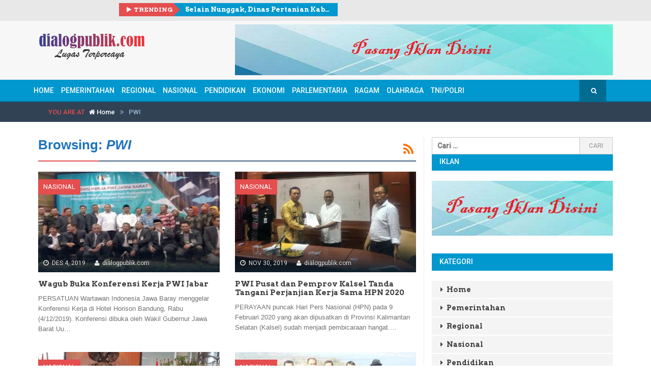

--- FILE ---
content_type: text/html; charset=UTF-8
request_url: https://dialogpublik.com/tag/pwi/
body_size: 13810
content:
<!DOCTYPE html>
<!--[if IE 8]> <html class="ie ie8" lang="id" > <![endif]-->
<!--[if IE 9]> <html class="ie ie9" lang="id" > <![endif]-->
<!--[if gt IE 9]><!--> <html lang="id" > <!--<![endif]-->
<head>
    <meta charset="UTF-8" />
    <meta http-equiv="X-UA-Compatible" content="IE=edge">
    <meta name="viewport" content="width=device-width, initial-scale=1.0">
    <link rel="pingback" href="https://dialogpublik.com/xmlrpc.php" />

    <title>PWI &#8211; dialogpublik.com</title>
<meta name='robots' content='max-image-preview:large' />
	<style>img:is([sizes="auto" i], [sizes^="auto," i]) { contain-intrinsic-size: 3000px 1500px }</style>
	
<!-- Better Open Graph, Schema.org & Twitter Integration -->
<meta property="og:lcoale" content="id_id"/>
<meta property="og:title" content="Wagub Buka Konferensi Kerja PWI Jabar"/>
<meta itemprop="name" content="Wagub Buka Konferensi Kerja PWI Jabar"/>
<meta property="twitter:title" content="Wagub Buka Konferensi Kerja PWI Jabar"/>
<meta property="og:type" content="object"/>
<meta property="og:url" content="https://dialogpublik.com/tag/pwi/"/>
<meta property="twitter:url" content="https://dialogpublik.com/tag/pwi/"/>
<meta property="og:site_name" content="dialogpublik.com"/>
<meta property="twitter:card" content="summary"/>
<!-- / Better Open Graph, Schema.org & Twitter Integration. -->
<link rel='dns-prefetch' href='//fonts.googleapis.com' />
<link rel="alternate" type="application/rss+xml" title="dialogpublik.com &raquo; Feed" href="https://dialogpublik.com/feed/" />
<link rel="alternate" type="application/rss+xml" title="dialogpublik.com &raquo; Umpan Komentar" href="https://dialogpublik.com/comments/feed/" />
<link rel="alternate" type="application/rss+xml" title="dialogpublik.com &raquo; PWI Umpan Tag" href="https://dialogpublik.com/tag/pwi/feed/" />
<script type="text/javascript">
/* <![CDATA[ */
window._wpemojiSettings = {"baseUrl":"https:\/\/s.w.org\/images\/core\/emoji\/16.0.1\/72x72\/","ext":".png","svgUrl":"https:\/\/s.w.org\/images\/core\/emoji\/16.0.1\/svg\/","svgExt":".svg","source":{"concatemoji":"https:\/\/dialogpublik.com\/wp-includes\/js\/wp-emoji-release.min.js?ver=6.8.3"}};
/*! This file is auto-generated */
!function(s,n){var o,i,e;function c(e){try{var t={supportTests:e,timestamp:(new Date).valueOf()};sessionStorage.setItem(o,JSON.stringify(t))}catch(e){}}function p(e,t,n){e.clearRect(0,0,e.canvas.width,e.canvas.height),e.fillText(t,0,0);var t=new Uint32Array(e.getImageData(0,0,e.canvas.width,e.canvas.height).data),a=(e.clearRect(0,0,e.canvas.width,e.canvas.height),e.fillText(n,0,0),new Uint32Array(e.getImageData(0,0,e.canvas.width,e.canvas.height).data));return t.every(function(e,t){return e===a[t]})}function u(e,t){e.clearRect(0,0,e.canvas.width,e.canvas.height),e.fillText(t,0,0);for(var n=e.getImageData(16,16,1,1),a=0;a<n.data.length;a++)if(0!==n.data[a])return!1;return!0}function f(e,t,n,a){switch(t){case"flag":return n(e,"\ud83c\udff3\ufe0f\u200d\u26a7\ufe0f","\ud83c\udff3\ufe0f\u200b\u26a7\ufe0f")?!1:!n(e,"\ud83c\udde8\ud83c\uddf6","\ud83c\udde8\u200b\ud83c\uddf6")&&!n(e,"\ud83c\udff4\udb40\udc67\udb40\udc62\udb40\udc65\udb40\udc6e\udb40\udc67\udb40\udc7f","\ud83c\udff4\u200b\udb40\udc67\u200b\udb40\udc62\u200b\udb40\udc65\u200b\udb40\udc6e\u200b\udb40\udc67\u200b\udb40\udc7f");case"emoji":return!a(e,"\ud83e\udedf")}return!1}function g(e,t,n,a){var r="undefined"!=typeof WorkerGlobalScope&&self instanceof WorkerGlobalScope?new OffscreenCanvas(300,150):s.createElement("canvas"),o=r.getContext("2d",{willReadFrequently:!0}),i=(o.textBaseline="top",o.font="600 32px Arial",{});return e.forEach(function(e){i[e]=t(o,e,n,a)}),i}function t(e){var t=s.createElement("script");t.src=e,t.defer=!0,s.head.appendChild(t)}"undefined"!=typeof Promise&&(o="wpEmojiSettingsSupports",i=["flag","emoji"],n.supports={everything:!0,everythingExceptFlag:!0},e=new Promise(function(e){s.addEventListener("DOMContentLoaded",e,{once:!0})}),new Promise(function(t){var n=function(){try{var e=JSON.parse(sessionStorage.getItem(o));if("object"==typeof e&&"number"==typeof e.timestamp&&(new Date).valueOf()<e.timestamp+604800&&"object"==typeof e.supportTests)return e.supportTests}catch(e){}return null}();if(!n){if("undefined"!=typeof Worker&&"undefined"!=typeof OffscreenCanvas&&"undefined"!=typeof URL&&URL.createObjectURL&&"undefined"!=typeof Blob)try{var e="postMessage("+g.toString()+"("+[JSON.stringify(i),f.toString(),p.toString(),u.toString()].join(",")+"));",a=new Blob([e],{type:"text/javascript"}),r=new Worker(URL.createObjectURL(a),{name:"wpTestEmojiSupports"});return void(r.onmessage=function(e){c(n=e.data),r.terminate(),t(n)})}catch(e){}c(n=g(i,f,p,u))}t(n)}).then(function(e){for(var t in e)n.supports[t]=e[t],n.supports.everything=n.supports.everything&&n.supports[t],"flag"!==t&&(n.supports.everythingExceptFlag=n.supports.everythingExceptFlag&&n.supports[t]);n.supports.everythingExceptFlag=n.supports.everythingExceptFlag&&!n.supports.flag,n.DOMReady=!1,n.readyCallback=function(){n.DOMReady=!0}}).then(function(){return e}).then(function(){var e;n.supports.everything||(n.readyCallback(),(e=n.source||{}).concatemoji?t(e.concatemoji):e.wpemoji&&e.twemoji&&(t(e.twemoji),t(e.wpemoji)))}))}((window,document),window._wpemojiSettings);
/* ]]> */
</script>

<style id='wp-emoji-styles-inline-css' type='text/css'>

	img.wp-smiley, img.emoji {
		display: inline !important;
		border: none !important;
		box-shadow: none !important;
		height: 1em !important;
		width: 1em !important;
		margin: 0 0.07em !important;
		vertical-align: -0.1em !important;
		background: none !important;
		padding: 0 !important;
	}
</style>
<link rel='stylesheet' id='wp-block-library-css' href='https://dialogpublik.com/wp-includes/css/dist/block-library/style.min.css?ver=6.8.3' type='text/css' media='all' />
<style id='classic-theme-styles-inline-css' type='text/css'>
/*! This file is auto-generated */
.wp-block-button__link{color:#fff;background-color:#32373c;border-radius:9999px;box-shadow:none;text-decoration:none;padding:calc(.667em + 2px) calc(1.333em + 2px);font-size:1.125em}.wp-block-file__button{background:#32373c;color:#fff;text-decoration:none}
</style>
<style id='global-styles-inline-css' type='text/css'>
:root{--wp--preset--aspect-ratio--square: 1;--wp--preset--aspect-ratio--4-3: 4/3;--wp--preset--aspect-ratio--3-4: 3/4;--wp--preset--aspect-ratio--3-2: 3/2;--wp--preset--aspect-ratio--2-3: 2/3;--wp--preset--aspect-ratio--16-9: 16/9;--wp--preset--aspect-ratio--9-16: 9/16;--wp--preset--color--black: #000000;--wp--preset--color--cyan-bluish-gray: #abb8c3;--wp--preset--color--white: #ffffff;--wp--preset--color--pale-pink: #f78da7;--wp--preset--color--vivid-red: #cf2e2e;--wp--preset--color--luminous-vivid-orange: #ff6900;--wp--preset--color--luminous-vivid-amber: #fcb900;--wp--preset--color--light-green-cyan: #7bdcb5;--wp--preset--color--vivid-green-cyan: #00d084;--wp--preset--color--pale-cyan-blue: #8ed1fc;--wp--preset--color--vivid-cyan-blue: #0693e3;--wp--preset--color--vivid-purple: #9b51e0;--wp--preset--gradient--vivid-cyan-blue-to-vivid-purple: linear-gradient(135deg,rgba(6,147,227,1) 0%,rgb(155,81,224) 100%);--wp--preset--gradient--light-green-cyan-to-vivid-green-cyan: linear-gradient(135deg,rgb(122,220,180) 0%,rgb(0,208,130) 100%);--wp--preset--gradient--luminous-vivid-amber-to-luminous-vivid-orange: linear-gradient(135deg,rgba(252,185,0,1) 0%,rgba(255,105,0,1) 100%);--wp--preset--gradient--luminous-vivid-orange-to-vivid-red: linear-gradient(135deg,rgba(255,105,0,1) 0%,rgb(207,46,46) 100%);--wp--preset--gradient--very-light-gray-to-cyan-bluish-gray: linear-gradient(135deg,rgb(238,238,238) 0%,rgb(169,184,195) 100%);--wp--preset--gradient--cool-to-warm-spectrum: linear-gradient(135deg,rgb(74,234,220) 0%,rgb(151,120,209) 20%,rgb(207,42,186) 40%,rgb(238,44,130) 60%,rgb(251,105,98) 80%,rgb(254,248,76) 100%);--wp--preset--gradient--blush-light-purple: linear-gradient(135deg,rgb(255,206,236) 0%,rgb(152,150,240) 100%);--wp--preset--gradient--blush-bordeaux: linear-gradient(135deg,rgb(254,205,165) 0%,rgb(254,45,45) 50%,rgb(107,0,62) 100%);--wp--preset--gradient--luminous-dusk: linear-gradient(135deg,rgb(255,203,112) 0%,rgb(199,81,192) 50%,rgb(65,88,208) 100%);--wp--preset--gradient--pale-ocean: linear-gradient(135deg,rgb(255,245,203) 0%,rgb(182,227,212) 50%,rgb(51,167,181) 100%);--wp--preset--gradient--electric-grass: linear-gradient(135deg,rgb(202,248,128) 0%,rgb(113,206,126) 100%);--wp--preset--gradient--midnight: linear-gradient(135deg,rgb(2,3,129) 0%,rgb(40,116,252) 100%);--wp--preset--font-size--small: 13px;--wp--preset--font-size--medium: 20px;--wp--preset--font-size--large: 36px;--wp--preset--font-size--x-large: 42px;--wp--preset--spacing--20: 0.44rem;--wp--preset--spacing--30: 0.67rem;--wp--preset--spacing--40: 1rem;--wp--preset--spacing--50: 1.5rem;--wp--preset--spacing--60: 2.25rem;--wp--preset--spacing--70: 3.38rem;--wp--preset--spacing--80: 5.06rem;--wp--preset--shadow--natural: 6px 6px 9px rgba(0, 0, 0, 0.2);--wp--preset--shadow--deep: 12px 12px 50px rgba(0, 0, 0, 0.4);--wp--preset--shadow--sharp: 6px 6px 0px rgba(0, 0, 0, 0.2);--wp--preset--shadow--outlined: 6px 6px 0px -3px rgba(255, 255, 255, 1), 6px 6px rgba(0, 0, 0, 1);--wp--preset--shadow--crisp: 6px 6px 0px rgba(0, 0, 0, 1);}:where(.is-layout-flex){gap: 0.5em;}:where(.is-layout-grid){gap: 0.5em;}body .is-layout-flex{display: flex;}.is-layout-flex{flex-wrap: wrap;align-items: center;}.is-layout-flex > :is(*, div){margin: 0;}body .is-layout-grid{display: grid;}.is-layout-grid > :is(*, div){margin: 0;}:where(.wp-block-columns.is-layout-flex){gap: 2em;}:where(.wp-block-columns.is-layout-grid){gap: 2em;}:where(.wp-block-post-template.is-layout-flex){gap: 1.25em;}:where(.wp-block-post-template.is-layout-grid){gap: 1.25em;}.has-black-color{color: var(--wp--preset--color--black) !important;}.has-cyan-bluish-gray-color{color: var(--wp--preset--color--cyan-bluish-gray) !important;}.has-white-color{color: var(--wp--preset--color--white) !important;}.has-pale-pink-color{color: var(--wp--preset--color--pale-pink) !important;}.has-vivid-red-color{color: var(--wp--preset--color--vivid-red) !important;}.has-luminous-vivid-orange-color{color: var(--wp--preset--color--luminous-vivid-orange) !important;}.has-luminous-vivid-amber-color{color: var(--wp--preset--color--luminous-vivid-amber) !important;}.has-light-green-cyan-color{color: var(--wp--preset--color--light-green-cyan) !important;}.has-vivid-green-cyan-color{color: var(--wp--preset--color--vivid-green-cyan) !important;}.has-pale-cyan-blue-color{color: var(--wp--preset--color--pale-cyan-blue) !important;}.has-vivid-cyan-blue-color{color: var(--wp--preset--color--vivid-cyan-blue) !important;}.has-vivid-purple-color{color: var(--wp--preset--color--vivid-purple) !important;}.has-black-background-color{background-color: var(--wp--preset--color--black) !important;}.has-cyan-bluish-gray-background-color{background-color: var(--wp--preset--color--cyan-bluish-gray) !important;}.has-white-background-color{background-color: var(--wp--preset--color--white) !important;}.has-pale-pink-background-color{background-color: var(--wp--preset--color--pale-pink) !important;}.has-vivid-red-background-color{background-color: var(--wp--preset--color--vivid-red) !important;}.has-luminous-vivid-orange-background-color{background-color: var(--wp--preset--color--luminous-vivid-orange) !important;}.has-luminous-vivid-amber-background-color{background-color: var(--wp--preset--color--luminous-vivid-amber) !important;}.has-light-green-cyan-background-color{background-color: var(--wp--preset--color--light-green-cyan) !important;}.has-vivid-green-cyan-background-color{background-color: var(--wp--preset--color--vivid-green-cyan) !important;}.has-pale-cyan-blue-background-color{background-color: var(--wp--preset--color--pale-cyan-blue) !important;}.has-vivid-cyan-blue-background-color{background-color: var(--wp--preset--color--vivid-cyan-blue) !important;}.has-vivid-purple-background-color{background-color: var(--wp--preset--color--vivid-purple) !important;}.has-black-border-color{border-color: var(--wp--preset--color--black) !important;}.has-cyan-bluish-gray-border-color{border-color: var(--wp--preset--color--cyan-bluish-gray) !important;}.has-white-border-color{border-color: var(--wp--preset--color--white) !important;}.has-pale-pink-border-color{border-color: var(--wp--preset--color--pale-pink) !important;}.has-vivid-red-border-color{border-color: var(--wp--preset--color--vivid-red) !important;}.has-luminous-vivid-orange-border-color{border-color: var(--wp--preset--color--luminous-vivid-orange) !important;}.has-luminous-vivid-amber-border-color{border-color: var(--wp--preset--color--luminous-vivid-amber) !important;}.has-light-green-cyan-border-color{border-color: var(--wp--preset--color--light-green-cyan) !important;}.has-vivid-green-cyan-border-color{border-color: var(--wp--preset--color--vivid-green-cyan) !important;}.has-pale-cyan-blue-border-color{border-color: var(--wp--preset--color--pale-cyan-blue) !important;}.has-vivid-cyan-blue-border-color{border-color: var(--wp--preset--color--vivid-cyan-blue) !important;}.has-vivid-purple-border-color{border-color: var(--wp--preset--color--vivid-purple) !important;}.has-vivid-cyan-blue-to-vivid-purple-gradient-background{background: var(--wp--preset--gradient--vivid-cyan-blue-to-vivid-purple) !important;}.has-light-green-cyan-to-vivid-green-cyan-gradient-background{background: var(--wp--preset--gradient--light-green-cyan-to-vivid-green-cyan) !important;}.has-luminous-vivid-amber-to-luminous-vivid-orange-gradient-background{background: var(--wp--preset--gradient--luminous-vivid-amber-to-luminous-vivid-orange) !important;}.has-luminous-vivid-orange-to-vivid-red-gradient-background{background: var(--wp--preset--gradient--luminous-vivid-orange-to-vivid-red) !important;}.has-very-light-gray-to-cyan-bluish-gray-gradient-background{background: var(--wp--preset--gradient--very-light-gray-to-cyan-bluish-gray) !important;}.has-cool-to-warm-spectrum-gradient-background{background: var(--wp--preset--gradient--cool-to-warm-spectrum) !important;}.has-blush-light-purple-gradient-background{background: var(--wp--preset--gradient--blush-light-purple) !important;}.has-blush-bordeaux-gradient-background{background: var(--wp--preset--gradient--blush-bordeaux) !important;}.has-luminous-dusk-gradient-background{background: var(--wp--preset--gradient--luminous-dusk) !important;}.has-pale-ocean-gradient-background{background: var(--wp--preset--gradient--pale-ocean) !important;}.has-electric-grass-gradient-background{background: var(--wp--preset--gradient--electric-grass) !important;}.has-midnight-gradient-background{background: var(--wp--preset--gradient--midnight) !important;}.has-small-font-size{font-size: var(--wp--preset--font-size--small) !important;}.has-medium-font-size{font-size: var(--wp--preset--font-size--medium) !important;}.has-large-font-size{font-size: var(--wp--preset--font-size--large) !important;}.has-x-large-font-size{font-size: var(--wp--preset--font-size--x-large) !important;}
:where(.wp-block-post-template.is-layout-flex){gap: 1.25em;}:where(.wp-block-post-template.is-layout-grid){gap: 1.25em;}
:where(.wp-block-columns.is-layout-flex){gap: 2em;}:where(.wp-block-columns.is-layout-grid){gap: 2em;}
:root :where(.wp-block-pullquote){font-size: 1.5em;line-height: 1.6;}
</style>
<link rel='stylesheet' id='bf-better-social-font-icon-css' href='https://dialogpublik.com/wp-content/themes/better-mag/includes/libs/better-framework/assets/css/better-social-font-icon.css?ver=2.5.25' type='text/css' media='all' />
<link rel='stylesheet' id='better-social-counter-css' href='https://dialogpublik.com/wp-content/plugins/better-social-counter/css/style.css?ver=1.4.8' type='text/css' media='all' />
<link rel='stylesheet' id='bf-pretty-photo-css' href='https://dialogpublik.com/wp-content/themes/better-mag/includes/libs/better-framework/assets/css/pretty-photo.css?ver=2.5.25' type='text/css' media='all' />
<link rel='stylesheet' id='bootstrap-css' href='https://dialogpublik.com/wp-content/themes/better-mag/css/bootstrap.min.css?ver=2.8.1' type='text/css' media='all' />
<link rel='stylesheet' id='fontawesome-css' href='https://dialogpublik.com/wp-content/themes/better-mag/includes/libs/better-framework/assets/css/font-awesome.min.css?ver=2.5.25' type='text/css' media='all' />
<link rel='stylesheet' id='better-mag-css' href='https://dialogpublik.com/wp-content/themes/better-mag/style.css?ver=2.8.1' type='text/css' media='all' />
<link rel='stylesheet' id='better-mag-style-dark-css' href='https://dialogpublik.com/wp-content/themes/better-mag/css/style-dark.css?ver=2.8.1' type='text/css' media='all' />
<link rel='stylesheet' id='better-weather-css' href='https://dialogpublik.com/wp-content/plugins/better-weather/css/bw-style.css?ver=3.0.1' type='text/css' media='all' />
<link rel='stylesheet' id='better-framework-main-fonts-css' href='https://fonts.googleapis.com/css?family=Open+Sans:400,700,600,300%7CRoboto:500,400,300%7CArvo:700,400%7CRoboto+Slab:400' type='text/css' media='all' />
<script type="text/javascript" src="https://dialogpublik.com/wp-includes/js/jquery/jquery.min.js?ver=3.7.1" id="jquery-core-js"></script>
<script type="text/javascript" src="https://dialogpublik.com/wp-includes/js/jquery/jquery-migrate.min.js?ver=3.4.1" id="jquery-migrate-js"></script>
<link rel="https://api.w.org/" href="https://dialogpublik.com/wp-json/" /><link rel="alternate" title="JSON" type="application/json" href="https://dialogpublik.com/wp-json/wp/v2/tags/142" /><link rel="EditURI" type="application/rsd+xml" title="RSD" href="https://dialogpublik.com/xmlrpc.php?rsd" />
<meta name="generator" content="WordPress 6.8.3" />
<link rel="shortcut icon" href="https://dialogpublik.com/wp-content/uploads/2025/11/icon-berdialog.png"><meta name="generator" content="Powered by Visual Composer - drag and drop page builder for WordPress."/>
<!--[if lte IE 9]><link rel="stylesheet" type="text/css" href="https://dialogpublik.com/wp-content/plugins/js_composer-disabled/assets/css/vc_lte_ie9.min.css" media="screen"><![endif]--><!--[if IE  8]><link rel="stylesheet" type="text/css" href="https://dialogpublik.com/wp-content/plugins/js_composer-disabled/assets/css/vc-ie8.min.css" media="screen"><![endif]-->
<!-- BetterFramework Auto Generated CSS -->
<style type='text/css' media='screen'>/*  Panel Options Custom CSS  */
.better-social-counter.style-modern .item-title,.better-social-counter.style-box .item-title,.better-social-counter.style-clean .item-title,.better-social-counter.style-button .item-title{font-family:'Open Sans';font-weight:400;font-size:12px;text-transform:initial}.better-social-counter.style-box .item-count,.better-social-counter.style-clean .item-count,.better-social-counter.style-modern .item-count,.better-social-counter.style-button .item-count{font-family:'Open Sans';font-weight:700;font-size:14px;text-transform:initial}.better-social-counter.style-big-button .item-name{font-family:'Open Sans';font-weight:600;font-size:14px;text-transform:initial}.better-social-counter.style-big-button .item-title-join{font-family:'Open Sans';font-weight:400;font-size:13px;text-transform:initial}.better-social-banner .banner-item .item-count{font-family:'Open Sans';font-weight:300;font-size:22px;text-transform:uppercase}.better-social-banner .banner-item .item-title{font-family:'Open Sans';font-weight:700;font-size:12px;text-transform:uppercase}.better-social-banner .banner-item .item-button{font-family:'Open Sans';font-weight:700;font-size:13px;text-transform:uppercase}body .header{padding-top:5px}body .header{padding-bottom:45px}body .main-slider-wrapper{padding-bottom:5pxpx}body{font-family:'Roboto';font-weight:500;font-size:14px;text-align:inherit;text-transform:initial;color:#5f6569}.heading,h1,h2,h3,h4,h5,h6,.header .logo a,.block-modern h2.title a,.main-menu .block-modern h2.title a,.blog-block h2 a,.main-menu .blog-block h2 a,.block-highlight .title,.listing-thumbnail h3.title a,.main-menu .listing-thumbnail h3.title a,.listing-simple li h3.title a,.main-menu .listing-simple li h3.title a,.widget li,.bf-shortcode.bm-login-register label,.bf-shortcode.bm-login-register .register-tab .before-message,.bf-shortcode.bm-login-register .register-tab .statement{font-family:'Arvo';font-weight:700;text-align:initial;text-transform:initial;color:#444444}.page-heading,.page-heading span.h-title{font-family:Calibri,Candara,Segoe,"Segoe UI",Optima,Arial,sans-serif;font-weight:700;line-height:20px;font-size:26px;text-align:initial;text-transform:initial;color:#1e73be}.section-heading.extended .other-links .other-item a,.section-heading span.h-title{font-family:'Roboto';font-weight:500;line-height:32px;font-size:14px;text-align:initial;text-transform:uppercase}.mega-menu .meta,.mega-menu .meta span,.mega-menu .meta a,.the-content .meta a,.meta a,.meta span,.meta{font-family:'Roboto';font-weight:400;font-size:12px;text-align:initial;text-transform:initial;color:#919191}.blog-block .summary p, .blog-block .summary,.block-modern .summary p, .block-modern .summary{font-family:Calibri,Candara,Segoe,"Segoe UI",Optima,Arial,sans-serif;font-weight:400;line-height:20px;font-size:13px;text-align:initial;text-transform:initial;color:#717171}.btn-read-more{font-family:'Roboto';font-weight:400;line-height:18px;font-size:12px;text-align:center;text-transform:uppercase}.term-title a{font-family:'Roboto';font-weight:400;line-height:30px;font-size:13px;text-align:center;text-transform:uppercase}.the-content,.the-content p{font-family:Calibri,Candara,Segoe,"Segoe UI",Optima,Arial,sans-serif;font-weight:400;line-height:20px;font-size:17px;text-align:inherit;text-transform:initial;color:#5f6569}blockquote,blockquote p,.the-content blockquote p{font-family:'Roboto Slab';font-weight:400;line-height:24px;font-size:14px;text-align:inherit;text-transform:initial}.main-menu .menu a,.main-menu .menu li,.main-menu .main-menu-container.mobile-menu-container .mobile-button{font-family:'Roboto';font-weight:500;font-size:14px;text-align:inherit;text-transform:uppercase}.main-menu .menu .better-custom-badge{font-family:'Roboto';font-weight:500;font-size:11px;text-transform:uppercase}.main-menu.style-large .desktop-menu-container .menu > li > a > .description{font-family:'Roboto';font-weight:300;font-size:12px;text-transform:uppercase}.main-slider-wrapper .block-highlight .title{font-family:'Arvo';font-weight:400;font-size:17px;text-align:initial;text-transform:initial}.top-bar,.top-bar .widget.widget_nav_menu ul.menu > li > a{background-color:#e8e8e8}.header{background-color:#f7f7f7}.main-menu,.main-menu.boxed .main-menu-container{background-color:#0098ce}.main-menu,.main-menu.boxed .main-menu-container{border-bottom-color:#006c92}.main-menu .menu>li.random-post>a,.main-menu .search-item .search-form{background-color:#006c92}.bf-news-ticker{background-color:#0098ce}.primary-sidebar-widget .section-heading,.footer-larger-widget .section-heading{background-color:#0098ce}.widget .section-heading.extended .other-links .other-item a,.widget .section-heading span.h-title{background-color:#0098ce}.primary-sidebar-widget .section-heading,.footer-larger-widget .section-heading,.widget .section-heading.extended.tab-heading{border-color:#0098ce}.footer-larger-wrapper,.footer-larger-wrapper .widget.widget_nav_menu li a{background-color:#007da9}.footer-larger-widget .better-social-counter.style-clean .social-item{border-bottom-color:#007da9}.footer-lower-wrapper{background-color:#006f96}

/*  Menus Custom CSS  */


/*  Terms Custom CSS  */
</style>
<!-- /BetterFramework Auto Generated CSS -->

<!-- BetterFramework Head Inline CSS -->
<style>
/* Link */
#main-menu .menu-item a{
	padding-left:5px;
	padding-right:5px;
	padding-left:4px;
	padding-right:10px;
}

/* Menu */
#menu-main{
	padding-right:26px;
}

/* Form Division */
#menu-menu-utama-sticky .astm-search-menu form{
	top:-15px;
}

/* Link */
#menu-menu-utama-sticky .menu-item a{
	margin-left:1px;
}

/* Search form */
.search-form{
	margin-bottom:-37px;
	position:relative !important;
}

/* Input */
.search-form label input[type=search]{
	top:-109px;
}

/* Row */
.top-bar .row{
	position:relative;
	top:25px;
}

/* Division */
.sshos-contents-wrapper .sshos-horizontal-menu-wrapper .sshos-horizontal-menu-inner{
	position:relative;
	left:92px;
}

/* Column 6/12 */
.top-bar .top-bar-left{
	margin-top:-26px;
	margin-left:159px;
}

/* Image */
.sshos-logo-wrapper a img{
	width:200px !important;
	height:60px !important;
	position:relative;
	top:-17px;
}

/* 750px and below screen sizes */
@media (max-width:750px){

	/* Column 6/12 */
	.top-bar .top-bar-left{
		margin-top:16px;
		margin-left:-10px;
	}
	
}

/* 992px and above screen sizes */
@media (min-width:992px){

	/* Link */
	#main-menu .menu-item a{
		padding-left:10px;
		padding-right:10px;
		padding-left:4px;
		padding-right:10px;
	}
	
	/* Image */
	.better-ads-post-top .betterad-link img{
		visibility:hidden;
		display:inline-block;
		margin-bottom:-50px;
	}
	
	/* Menu */
	#menu-main{
		padding-right:26px;
	}
	
}

/* 910px and above screen sizes */
@media (min-width:910px){

	/* Form Division */
	#menu-menu-utama-sticky .astm-search-menu form{
		max-width:114px;
		left:-107px;
	}
	
}

</style>
<!-- /BetterFramework Head Inline CSS-->
<noscript><style type="text/css"> .wpb_animate_when_almost_visible { opacity: 1; }</style></noscript>
    <!--[if lt IE 9]>
    <script src="https://dialogpublik.com/wp-content/themes/better-mag/js/html5shiv.min.js"></script>
    <script src="https://dialogpublik.com/wp-content/themes/better-mag/js/respond.min.js"></script>
    <![endif]-->
    <!-- Start GPT Tag -->
    <script async src='https://securepubads.g.doubleclick.net/tag/js/gpt.js'></script>
    <script>
      window.googletag = window.googletag || {cmd: []};
      googletag.cmd.push(function() {
        var mapping1 = googletag.sizeMapping()
                                .addSize([1024, 0], [[970, 250], [970, 90], [728, 250], [728, 90]])
                                .addSize([800, 0], [[728, 250], [728, 90]])
                                .addSize([0, 0], [[336, 280], [300, 250]])
                                .build();
    
        var mapping2 = googletag.sizeMapping()
                                .addSize([800, 0], [])
                                .addSize([0, 0], [[320, 50]])
                                .build();
        googletag.defineSlot('/160553881/Dialogpublik', [[360,300],[336,280],[300,250]], 'div-gpt-ad-multibanner1')
                 .setTargeting('pos', ['Multibanner1'])
                 .addService(googletag.pubads());
        googletag.defineSlot('/160553881/Dialogpublik', [[360,300],[336,280],[300,250]], 'div-gpt-ad-multibanner2')
                 .setTargeting('pos', ['Multibanner2'])
                 .addService(googletag.pubads());
        googletag.defineSlot('/160553881/Dialogpublik', [[320,50]], 'div-gpt-ad-sticky')
                 .setTargeting('pos', ['Sticky'])
                 .defineSizeMapping(mapping2)
                 .addService(googletag.pubads());
    
        googletag.pubads().enableSingleRequest();
        googletag.pubads().collapseEmptyDivs();
        googletag.pubads().setCentering(true);
        googletag.enableServices();
      });
    </script>
    <!-- End GPT Tag -->

<!-- Tambahan Javascript untuk close sticky -->
<script type="text/javascript">
	function closeAds(){
		document.getElementById("footer_sticky").style.display = "none";
	}
</script>
<!-- End -->

<style type="text/css">
    .footer_sticky{
		margin:0 auto;
		position:fixed;
		bottom:5px;
		width:100%;
		background: rgb(232,232,232, 0.8);
		text-align:center;
		height: auto;
		z-index: 9999;
		left:0;
		display:block;
	}
	.footer_sticky_inside{
		margin: 0 auto;
		background: none;
		z-index: 9999;
		display:block;
		position:relative;
	}
	.close_button{
	    display: inline-block;
		color: white !important;
		cursor:pointer; 
		position: absolute; 
		background: #2E64FE; 
		font-size: 8pt;
		padding: 3px 6px 3px 6px;
		height: 20px;
		right: 0;
		z-index: 9999;
		top:-20px;
	}      
 </style> 

</head>
<body class="archive tag tag-pwi tag-142 wp-theme-better-mag animation_image_zoom enabled_back_to_top active-lighbox  full-width wpb-js-composer js-comp-ver-4.12.1 vc_responsive" dir="ltr" itemscope="itemscope" itemtype="http://schema.org/WebPage">
<div class="main-wrap"><div class="top-bar">
    <div class="container">
        <div class="row">
            <div class="col-lg-6 col-sm-6 col-xs-12 top-bar-left clearfix">
                <div  id="better-news-ticker-1" class=" widget-havent-icon top-bar-widget widget widget_better-news-ticker">        <div class="bf-shortcode bf-news-ticker " data-time="9000">
            <p class="heading ">Trending</p>
            <ul class="news-list">
                                <li><a class="limit-line ellipsis" href="https://dialogpublik.com/selain-nunggak-dinas-pertanian-kab-bandung-serahkan-iuran-bpjs-petani-ke-opd-lain/">Selain Nunggak, Dinas Pertanian Kab Bandung Serahkan Iuran BPJS Petani ke OPD Lain</a></li>
                                <li><a class="limit-line ellipsis" href="https://dialogpublik.com/208-mahasiswa-ukri-hadiri-nobar-pernyataan-pers-tahunan-menteri-luar-negeri-2026/">208 Mahasiswa UKRI hadiri Nobar Pernyataan Pers Tahunan Menteri Luar Negeri 2026</a></li>
                                <li><a class="limit-line ellipsis" href="https://dialogpublik.com/farhan-keberhasilan-pembangunan-tergantung-partisipasi-warga/">Farhan: Keberhasilan Pembangunan Tergantung Partisipasi Warga</a></li>
                                <li><a class="limit-line ellipsis" href="https://dialogpublik.com/bupati-bandung-entaskan-kemiskinan-ekstrem-lewat-program-sekolah-rakyat/">Bupati Bandung : Entaskan Kemiskinan Ekstrem Lewat Program Sekolah Rakyat</a></li>
                                <li><a class="limit-line ellipsis" href="https://dialogpublik.com/satpol-pp-kab-bandung-tertibkan-perumahan-tak-berijin/">Satpol PP Kab. Bandung Tertibkan Perumahan tak  Berijin</a></li>
                                <li><a class="limit-line ellipsis" href="https://dialogpublik.com/umc-uef-vietnam-jalin-kemitraan-strategis-akademik-bertaraf-internasional/">UMC–UEF Vietnam Jalin Kemitraan Strategis Akademik Bertaraf Internasional</a></li>
                                <li><a class="limit-line ellipsis" href="https://dialogpublik.com/dr-yuli-irnawaty-mosjasari-jika-flu-lebih-5-hari-segera-periksakan-ke-dokter/">dr.Yuli Irnawaty Mosjasari : Jika Flu Lebih 5 Hari Segera Periksakan ke Dokter</a></li>
                                <li><a class="limit-line ellipsis" href="https://dialogpublik.com/silaturahmi-ikwi-pwi-jaya-perkuat-sinergi-pengurus-dan-anggota/">Silaturahmi IKWI PWI Jaya Perkuat Sinergi Pengurus dan Anggota</a></li>
                                <li><a class="limit-line ellipsis" href="https://dialogpublik.com/homeless-menjamur-di-pusat-kota-pemkot-bandung-siapkan-operasi-penertiban/">&#8220;Homeless&#8221; Menjamur di Pusat Kota, Pemkot Bandung Siapkan Operasi Penertiban</a></li>
                                <li><a class="limit-line ellipsis" href="https://dialogpublik.com/periksa-kehamilan-sejak-dini-bisa-tekan-odha/">Periksa Kehamilan Sejak Dini Bisa Tekan ODHA</a></li>
                            </ul>
        </div>
        </div>            </div>
            <div class="col-lg-6 col-sm-6 col-xs-12 top-bar-right clearfix">
                		<div
			class="better-studio-shortcode bsc-clearfix better-social-counter style-button colored in-4-col ">
						<ul class="social-list bsc-clearfix">			</ul>
		</div>
		            </div>
        </div>
    </div>
</div>

    <header id="header" class="header" role="banner" itemscope="itemscope" itemtype="http://schema.org/WPHeader">
    <div class="container">
        <div class="row">
                            <div class="col-lg-4 col-md-4 col-sm-4 col-xs-12 left-align-logo logo-container">
                            <div id="site-branding" class=" site-branding " itemtype="http://schema.org/Organization" itemscope="itemscope">
                            <h2 id="site-title" class="logo" itemprop="headline">
                        <a href="https://dialogpublik.com" itemprop="url" rel="home">
                                    <img src="https://dialogpublik.com/wp-content/uploads/2019/02/logodialogpublik.png" alt="dialogpublik.com"
                          itemprop="logo" />
                            </a>
                            </h2>
                    </div>
                        </div>
                <div
                    class="col-lg-8 col-md-8 col-sm-8 hidden-xs left-align-logo aside-logo-sidebar">
                    <div  id="advertisement-image-2" class=" widget-havent-icon aside-logo-widget widget widget_advertisement-image">        <div class="bf-shortcode bf-advertisement-code">
            <a href="-" target="_blank" title=""><img src="https://dialogpublik.com/wp-content/uploads/2024/09/iklan.-dialog-5.jpg" alt="" class="img-responsive">
                        </a>
        </div>
        </div>        <script type="text/javascript">
            //<![CDATA[
            jQuery(function($) {
                if( $(window).width() > 780 ){
                    $('#sidebar-aside-logo').hcSticky([]);
                }
            });
            //]]>
        </script>
                    </div>
                    </div>
    </div>
    </header>        <div class="main-menu-sticky-wrapper">        <div id="menu-main" class="menu main-menu full-width sticky-menu style-normal" role="navigation" itemscope="itemscope" itemtype="http://schema.org/SiteNavigationElement">
            <div class="container">
                <nav class="main-menu-container desktop-menu-container">
                    <ul id="main-menu" class="menu">
                        <li id="menu-item-1433" class="menu-item menu-item-type-post_type menu-item-object-page menu-item-home better-anim- menu-item-1433"><a href="https://dialogpublik.com/">Home</a><li id="menu-item-1436" class="menu-item menu-item-type-taxonomy menu-item-object-category menu-term-75 better-anim- menu-item-1436"><a href="https://dialogpublik.com/category/pemerintahan/">Pemerintahan</a><li id="menu-item-1432" class="menu-item menu-item-type-taxonomy menu-item-object-category menu-term-89 better-anim- menu-item-1432"><a href="https://dialogpublik.com/category/regional/">Regional</a><li id="menu-item-1085" class="menu-item menu-item-type-taxonomy menu-item-object-category menu-term-77 better-anim- menu-item-1085"><a href="https://dialogpublik.com/category/nasional/">Nasional</a><li id="menu-item-1431" class="menu-item menu-item-type-taxonomy menu-item-object-category menu-term-90 better-anim- menu-item-1431"><a href="https://dialogpublik.com/category/pendidikan/">Pendidikan</a><li id="menu-item-1430" class="menu-item menu-item-type-taxonomy menu-item-object-category menu-term-91 better-anim- menu-item-1430"><a href="https://dialogpublik.com/category/ekonomi/">Ekonomi</a><li id="menu-item-1088" class="menu-item menu-item-type-taxonomy menu-item-object-category menu-term-76 better-anim- menu-item-1088"><a href="https://dialogpublik.com/category/politik/">Parlementaria</a><li id="menu-item-1086" class="menu-item menu-item-type-taxonomy menu-item-object-category menu-term-79 better-anim- menu-item-1086"><a href="https://dialogpublik.com/category/pariwisata/">Ragam</a><li id="menu-item-1361" class="menu-item menu-item-type-taxonomy menu-item-object-category menu-term-82 better-anim- menu-item-1361"><a href="https://dialogpublik.com/category/olahraga/">Olahraga</a><li id="menu-item-1089" class="menu-item menu-item-type-taxonomy menu-item-object-category menu-term-81 better-anim- menu-item-1089"><a href="https://dialogpublik.com/category/tnipolri/">TNI/POLRI</a>                            <li class="search-item alignright">
                                        <form role="search" method="get" class="search-form" action="https://dialogpublik.com">
            <label>
                <input type="search" class="search-field" placeholder="Search..." value="" name="s" title="Search for:">
            </label>
            <input type="submit" class="search-submit" value="&#xf002;">
        </form>
                                    </li>
                                            </ul>
                </nav>
            </div>
        </div>

        </div>        <div class="bf-breadcrumb-wrapper full-width"><div class="container bf-breadcrumb-container">
		<div class="bf-breadcrumb breadcrumbs bf-clearfix">
			<span class="trail-browse">You are at</span> <span class="trail-begin"><a href="https://dialogpublik.com/" title="dialogpublik.com" rel="home"><i class="fa fa-home"></i> Home</a></span>
			 <span class="sep"><i class="fa fa-angle-double-right"></i></span> <span class="trail-end">PWI</span>
		</div></div></div>
<main id="content" class="content-container container" role="main" itemscope itemprop="mainContentOfPage" itemtype="http://schema.org/WebPageElement"><div class="row main-section">
        <div class="main-content col-lg-8 col-md-8 col-sm-8 col-xs-12 with-sidebar content-column" itemscope="itemscope" itemtype="http://schema.org/Blog"><h1 class="page-heading"><span class="h-title">Browsing: <i>PWI</i></span><a class="rss-link" href="https://dialogpublik.com/tag/pwi/feed/"><i class="fa fa-rss"></i></a></h1><div class="row modern-2-column"><div class="column col-lg-6 col-md-6 col-sm-12"><article class="post-8998 type-post format-standard has-post-thumbnail  block-modern main-term-77" itemscope="itemscope" itemtype="http://schema.org/Article">
                    <a class="post-thumbnail image-link" itemprop="thumbnailUrl" href="https://dialogpublik.com/wagub-buka-konferensi-kerja-pwi-jabar/"><img width="360" height="200" src="https://dialogpublik.com/wp-content/uploads/2019/12/raker-360x200.jpg" class="img-responsive wp-post-image" alt="" decoding="async" fetchpriority="high" /></a>
            <span class="term-title term-77"><a href="https://dialogpublik.com/category/nasional/">Nasional</a></span><div class="post-meta meta ">
        <span class="time"><i class="fa fa-clock-o"></i> <time class="post-published updated" datetime="2019-12-04T18:02:09+07:00" title="Rabu, Desember 4, 2019, 6:02 pm">Des 4, 2019</time></span>
                        <span class="post-author author" itemprop="author" itemscope="itemscope" itemtype="http://schema.org/Person"><a class="post-author-url" itemprop="url" href="https://dialogpublik.com/author/adminlogin/"><span class="post-author-name" itemprop="givenName"><i class="fa fa-user"></i> dialogpublik.com</span></a></span>
                    </div>
                <h2 class="title "><a class="post-url" itemprop="url" rel="bookmark" href="https://dialogpublik.com/wagub-buka-konferensi-kerja-pwi-jabar/" title="Wagub Buka Konferensi Kerja PWI Jabar"><span class="post-title" itemprop="headline">Wagub Buka Konferensi Kerja PWI Jabar</span></a></h2>
                    <div class="post-summary summary highlight-line" itemprop="about">PERSATUAN Wartawan Indonesia Jawa Baray menggelar Konferensi Kerja di Hotel Horison Bandung, Rabu (4/12/2019). Konferensi dibuka oleh Wakil Gubernur Jawa Barat Uu&hellip;</div>
                </article>
        </div><div class="column col-lg-6 col-md-6 col-sm-12"><article class="post-8807 type-post format-standard has-post-thumbnail  block-modern main-term-77" itemscope="itemscope" itemtype="http://schema.org/Article">
                    <a class="post-thumbnail image-link" itemprop="thumbnailUrl" href="https://dialogpublik.com/pwi-pusat-dan-pemprov-kalsel-tanda-tangani-perjanjian-kerja-sama-hpn-2020/"><img width="360" height="200" src="https://dialogpublik.com/wp-content/uploads/2019/11/pwi-p1-360x200.jpg" class="img-responsive wp-post-image" alt="" decoding="async" /></a>
            <span class="term-title term-77"><a href="https://dialogpublik.com/category/nasional/">Nasional</a></span><div class="post-meta meta ">
        <span class="time"><i class="fa fa-clock-o"></i> <time class="post-published updated" datetime="2019-11-30T06:28:17+07:00" title="Sabtu, November 30, 2019, 6:28 am">Nov 30, 2019</time></span>
                        <span class="post-author author" itemprop="author" itemscope="itemscope" itemtype="http://schema.org/Person"><a class="post-author-url" itemprop="url" href="https://dialogpublik.com/author/adminlogin/"><span class="post-author-name" itemprop="givenName"><i class="fa fa-user"></i> dialogpublik.com</span></a></span>
                    </div>
                <h2 class="title "><a class="post-url" itemprop="url" rel="bookmark" href="https://dialogpublik.com/pwi-pusat-dan-pemprov-kalsel-tanda-tangani-perjanjian-kerja-sama-hpn-2020/" title="PWI Pusat dan Pemprov Kalsel  Tanda Tangani Perjanjian Kerja Sama HPN 2020"><span class="post-title" itemprop="headline">PWI Pusat dan Pemprov Kalsel  Tanda Tangani Perjanjian Kerja Sama HPN 2020</span></a></h2>
                    <div class="post-summary summary highlight-line" itemprop="about">PERAYAAN puncak Hari Pers Nasional (HPN) pada 9 Februari 2020 yang akan dipusatkan di Provinsi Kalimantan Selatan (Kalsel) sudah menjadi pembicaraan hangat.&hellip;</div>
                </article>
        </div><div class="column col-lg-6 col-md-6 col-sm-12"><article class="post-7789 type-post format-standard has-post-thumbnail  block-modern main-term-77" itemscope="itemscope" itemtype="http://schema.org/Article">
                    <a class="post-thumbnail image-link" itemprop="thumbnailUrl" href="https://dialogpublik.com/wartawan-korea-kunjungi-kementrian-pariwisata-pwi-dan-dewan-pers/"><img width="360" height="200" src="https://dialogpublik.com/wp-content/uploads/2019/10/bali-360x200.jpg" class="img-responsive wp-post-image" alt="" decoding="async" /></a>
            <span class="term-title term-77"><a href="https://dialogpublik.com/category/nasional/">Nasional</a></span><div class="post-meta meta ">
        <span class="time"><i class="fa fa-clock-o"></i> <time class="post-published updated" datetime="2019-10-31T21:04:49+07:00" title="Kamis, Oktober 31, 2019, 9:04 pm">Okt 31, 2019</time></span>
                        <span class="post-author author" itemprop="author" itemscope="itemscope" itemtype="http://schema.org/Person"><a class="post-author-url" itemprop="url" href="https://dialogpublik.com/author/adminlogin/"><span class="post-author-name" itemprop="givenName"><i class="fa fa-user"></i> dialogpublik.com</span></a></span>
                    </div>
                <h2 class="title "><a class="post-url" itemprop="url" rel="bookmark" href="https://dialogpublik.com/wartawan-korea-kunjungi-kementrian-pariwisata-pwi-dan-dewan-pers/" title="Wartawan Korea Kunjungi Kementrian Pariwisata, PWI Dan Dewan Pers"><span class="post-title" itemprop="headline">Wartawan Korea Kunjungi Kementrian Pariwisata, PWI Dan Dewan Pers</span></a></h2>
                    <div class="post-summary summary highlight-line" itemprop="about">ROMBONGAN wartawan dari Journalist Association of Korea Korea, (JAK), yang terdiri dari 11 wartawan dari berbagai media di Korea Selatan melakukan kunjungan&hellip;</div>
                </article>
        </div><div class="column col-lg-6 col-md-6 col-sm-12"><article class="post-7446 type-post format-standard has-post-thumbnail  block-modern main-term-77" itemscope="itemscope" itemtype="http://schema.org/Article">
                    <a class="post-thumbnail image-link" itemprop="thumbnailUrl" href="https://dialogpublik.com/bupati-made-gianyar-harapkan-delegasi-wartawan-korea-promosikan-bangli/"><img width="360" height="200" src="https://dialogpublik.com/wp-content/uploads/2019/10/pwi22b-360x200.jpg" class="img-responsive wp-post-image" alt="" decoding="async" loading="lazy" /></a>
            <span class="term-title term-77"><a href="https://dialogpublik.com/category/nasional/">Nasional</a></span><div class="post-meta meta ">
        <span class="time"><i class="fa fa-clock-o"></i> <time class="post-published updated" datetime="2019-10-22T11:28:12+07:00" title="Selasa, Oktober 22, 2019, 11:28 am">Okt 22, 2019</time></span>
                        <span class="post-author author" itemprop="author" itemscope="itemscope" itemtype="http://schema.org/Person"><a class="post-author-url" itemprop="url" href="https://dialogpublik.com/author/adminlogin/"><span class="post-author-name" itemprop="givenName"><i class="fa fa-user"></i> dialogpublik.com</span></a></span>
                    </div>
                <h2 class="title "><a class="post-url" itemprop="url" rel="bookmark" href="https://dialogpublik.com/bupati-made-gianyar-harapkan-delegasi-wartawan-korea-promosikan-bangli/" title="Bupati Made Gianyar Harapkan Delegasi Wartawan Korea Promosikan Bangli"><span class="post-title" itemprop="headline">Bupati Made Gianyar Harapkan Delegasi Wartawan Korea Promosikan Bangli</span></a></h2>
                    <div class="post-summary summary highlight-line" itemprop="about">BUPATI Bangli I Made Gianyar berharap Delegasi Wartawan Korea ikut mempromosikan pariwisata Bangli di Negeri Ginseng. Hal itu disampaikan terkait kesiapannya menerima&hellip;</div>
                </article>
        </div><div class="column col-lg-6 col-md-6 col-sm-12"><article class="post-7285 type-post format-standard has-post-thumbnail  block-modern main-term-77" itemscope="itemscope" itemtype="http://schema.org/Article">
                    <a class="post-thumbnail image-link" itemprop="thumbnailUrl" href="https://dialogpublik.com/safari-jurnalistik-2019-meningkatkan-profesionalitas-wartawan/"><img width="360" height="200" src="https://dialogpublik.com/wp-content/uploads/2019/10/mirza-Cirebon-360x200.jpg" class="img-responsive wp-post-image" alt="" decoding="async" loading="lazy" /></a>
            <span class="term-title term-77"><a href="https://dialogpublik.com/category/nasional/">Nasional</a></span><div class="post-meta meta ">
        <span class="time"><i class="fa fa-clock-o"></i> <time class="post-published updated" datetime="2019-10-18T05:52:58+07:00" title="Jumat, Oktober 18, 2019, 5:52 am">Okt 18, 2019</time></span>
                        <span class="post-author author" itemprop="author" itemscope="itemscope" itemtype="http://schema.org/Person"><a class="post-author-url" itemprop="url" href="https://dialogpublik.com/author/adminlogin/"><span class="post-author-name" itemprop="givenName"><i class="fa fa-user"></i> dialogpublik.com</span></a></span>
                    </div>
                <h2 class="title "><a class="post-url" itemprop="url" rel="bookmark" href="https://dialogpublik.com/safari-jurnalistik-2019-meningkatkan-profesionalitas-wartawan/" title="Safari Jurnalistik 2019 : Meningkatkan Profesionalitas Wartawan"><span class="post-title" itemprop="headline">Safari Jurnalistik 2019 : Meningkatkan Profesionalitas Wartawan</span></a></h2>
                    <div class="post-summary summary highlight-line" itemprop="about">PERSATUAN Wartawan Indonesia (PWI) Pusat, melakukan Safari Jurnalistik 2019,  diikuti 60 orang Wartawan media cetak, online, radio dan TV se-wilayah 'Ciayumajakuning' (Cirebon,&hellip;</div>
                </article>
        </div><div class="column col-lg-6 col-md-6 col-sm-12"><article class="post-5824 type-post format-standard has-post-thumbnail  block-modern main-term-77" itemscope="itemscope" itemtype="http://schema.org/Article">
                    <a class="post-thumbnail image-link" itemprop="thumbnailUrl" href="https://dialogpublik.com/koperasi-pwi-kota-bandung-akan-diaktifkan-kembali/"><img width="360" height="200" src="https://dialogpublik.com/wp-content/uploads/2019/09/pwi-360x200.jpg" class="img-responsive wp-post-image" alt="" decoding="async" loading="lazy" /></a>
            <span class="term-title term-77"><a href="https://dialogpublik.com/category/nasional/">Nasional</a></span><div class="post-meta meta ">
        <span class="time"><i class="fa fa-clock-o"></i> <time class="post-published updated" datetime="2019-09-07T10:57:15+07:00" title="Sabtu, September 7, 2019, 10:57 am">Sep 7, 2019</time></span>
                        <span class="post-author author" itemprop="author" itemscope="itemscope" itemtype="http://schema.org/Person"><a class="post-author-url" itemprop="url" href="https://dialogpublik.com/author/adminlogin/"><span class="post-author-name" itemprop="givenName"><i class="fa fa-user"></i> dialogpublik.com</span></a></span>
                    </div>
                <h2 class="title "><a class="post-url" itemprop="url" rel="bookmark" href="https://dialogpublik.com/koperasi-pwi-kota-bandung-akan-diaktifkan-kembali/" title="Koperasi PWI Kota Bandung, Akan Diaktifkan Kembali"><span class="post-title" itemprop="headline">Koperasi PWI Kota Bandung, Akan Diaktifkan Kembali</span></a></h2>
                    <div class="post-summary summary highlight-line" itemprop="about">PEMAHAMAN anggota PWI Kota Bandung akan keberadaan Koperasi, masih terbatas. Sehingga Koperasi PWI Kota Bandung belum bisa berjalan maksimal sesuai keinginan dan&hellip;</div>
                </article>
        </div><div class="column col-lg-6 col-md-6 col-sm-12"><article class="post-4137 type-post format-standard has-post-thumbnail  block-modern main-term-77" itemscope="itemscope" itemtype="http://schema.org/Article">
                    <a class="post-thumbnail image-link" itemprop="thumbnailUrl" href="https://dialogpublik.com/pengurus-dan-anggota-pwi-jabar-halal-bihalal/"><img width="360" height="200" src="https://dialogpublik.com/wp-content/uploads/2019/06/pwi-J.-360x200.jpg" class="img-responsive wp-post-image" alt="" decoding="async" loading="lazy" /></a>
            <span class="term-title term-77"><a href="https://dialogpublik.com/category/nasional/">Nasional</a></span><div class="post-meta meta ">
        <span class="time"><i class="fa fa-clock-o"></i> <time class="post-published updated" datetime="2019-06-25T15:27:59+07:00" title="Selasa, Juni 25, 2019, 3:27 pm">Jun 25, 2019</time></span>
                        <span class="post-author author" itemprop="author" itemscope="itemscope" itemtype="http://schema.org/Person"><a class="post-author-url" itemprop="url" href="https://dialogpublik.com/author/adminlogin/"><span class="post-author-name" itemprop="givenName"><i class="fa fa-user"></i> dialogpublik.com</span></a></span>
                    </div>
                <h2 class="title "><a class="post-url" itemprop="url" rel="bookmark" href="https://dialogpublik.com/pengurus-dan-anggota-pwi-jabar-halal-bihalal/" title="Pengurus dan Anggota PWI Jabar Halal Bihalal"><span class="post-title" itemprop="headline">Pengurus dan Anggota PWI Jabar Halal Bihalal</span></a></h2>
                    <div class="post-summary summary highlight-line" itemprop="about">PENGURUS dan Anggota Persatuan Wartawan Indonesia (PWI) Jawa Barat, mengadakan halal bihalal di Gor PWI Jl .Wartawan I, No.1 Bandung. Selasa (25/6/2019),&hellip;</div>
                </article>
        </div><div class="column col-lg-6 col-md-6 col-sm-12"><article class="post-3866 type-post format-standard has-post-thumbnail  block-modern main-term-77" itemscope="itemscope" itemtype="http://schema.org/Article">
                    <a class="post-thumbnail image-link" itemprop="thumbnailUrl" href="https://dialogpublik.com/pwi-kota-bandung-dan-polrestabes-bagi-bagi-takjil/"><img width="360" height="200" src="https://dialogpublik.com/wp-content/uploads/2019/05/pwi31-360x200.jpg" class="img-responsive wp-post-image" alt="" decoding="async" loading="lazy" /></a>
            <span class="term-title term-77"><a href="https://dialogpublik.com/category/nasional/">Nasional</a></span><div class="post-meta meta ">
        <span class="time"><i class="fa fa-clock-o"></i> <time class="post-published updated" datetime="2019-05-31T22:03:08+07:00" title="Jumat, Mei 31, 2019, 10:03 pm">Mei 31, 2019</time></span>
                        <span class="post-author author" itemprop="author" itemscope="itemscope" itemtype="http://schema.org/Person"><a class="post-author-url" itemprop="url" href="https://dialogpublik.com/author/adminlogin/"><span class="post-author-name" itemprop="givenName"><i class="fa fa-user"></i> dialogpublik.com</span></a></span>
                    </div>
                <h2 class="title "><a class="post-url" itemprop="url" rel="bookmark" href="https://dialogpublik.com/pwi-kota-bandung-dan-polrestabes-bagi-bagi-takjil/" title="PWI Kota Bandung Dan Polrestabes Bagi-Bagi Takjil"><span class="post-title" itemprop="headline">PWI Kota Bandung Dan Polrestabes Bagi-Bagi Takjil</span></a></h2>
                    <div class="post-summary summary highlight-line" itemprop="about">DI PENGHUJUNG bulan ramadhan 1440 H, Persatuan Wartawan Indonesia (PWI) Kota Bandung kembali turun ke jalan membagikan hidangan berbuka puasa bagi masyarakat&hellip;</div>
                </article>
        </div><div class="column col-lg-6 col-md-6 col-sm-12"><article class="post-3826 type-post format-standard has-post-thumbnail  block-modern main-term-89" itemscope="itemscope" itemtype="http://schema.org/Article">
                    <a class="post-thumbnail image-link" itemprop="thumbnailUrl" href="https://dialogpublik.com/pwi-kota-bogor-salurkan-santunan-kepada-100-anak-yatim/"><img width="360" height="200" src="https://dialogpublik.com/wp-content/uploads/2019/05/pwi-bogor-360x200.jpg" class="img-responsive wp-post-image" alt="" decoding="async" loading="lazy" /></a>
            <span class="term-title term-89"><a href="https://dialogpublik.com/category/regional/">Regional</a></span><div class="post-meta meta ">
        <span class="time"><i class="fa fa-clock-o"></i> <time class="post-published updated" datetime="2019-05-28T09:34:52+07:00" title="Selasa, Mei 28, 2019, 9:34 am">Mei 28, 2019</time></span>
                        <span class="post-author author" itemprop="author" itemscope="itemscope" itemtype="http://schema.org/Person"><a class="post-author-url" itemprop="url" href="https://dialogpublik.com/author/adminlogin/"><span class="post-author-name" itemprop="givenName"><i class="fa fa-user"></i> dialogpublik.com</span></a></span>
                    </div>
                <h2 class="title "><a class="post-url" itemprop="url" rel="bookmark" href="https://dialogpublik.com/pwi-kota-bogor-salurkan-santunan-kepada-100-anak-yatim/" title="PWI Kota Bogor Salurkan Santunan kepada 100 Anak Yatim"><span class="post-title" itemprop="headline">PWI Kota Bogor Salurkan Santunan kepada 100 Anak Yatim</span></a></h2>
                    <div class="post-summary summary highlight-line" itemprop="about">PERSATUAN Wartawan Indonesia (PWI) Kota Bogor menggelar acara buka bersama dan pemberian santunan kepada 100 anak yatim di kantor sekretariat PWI Kita&hellip;</div>
                </article>
        </div><div class="column col-lg-6 col-md-6 col-sm-12"><article class="post-3772 type-post format-standard has-post-thumbnail  block-modern main-term-89" itemscope="itemscope" itemtype="http://schema.org/Article">
                    <a class="post-thumbnail image-link" itemprop="thumbnailUrl" href="https://dialogpublik.com/pwi-kabupaten-bandung-pwi-jabar-santunani-anak-yatim-dan-duafa/"><img width="360" height="200" src="https://dialogpublik.com/wp-content/uploads/2019/05/pwi-kab-360x200.jpg" class="img-responsive wp-post-image" alt="" decoding="async" loading="lazy" /></a>
            <span class="term-title term-89"><a href="https://dialogpublik.com/category/regional/">Regional</a></span><div class="post-meta meta ">
        <span class="time"><i class="fa fa-clock-o"></i> <time class="post-published updated" datetime="2019-05-26T04:54:00+07:00" title="Minggu, Mei 26, 2019, 4:54 am">Mei 26, 2019</time></span>
                        <span class="post-author author" itemprop="author" itemscope="itemscope" itemtype="http://schema.org/Person"><a class="post-author-url" itemprop="url" href="https://dialogpublik.com/author/adminlogin/"><span class="post-author-name" itemprop="givenName"><i class="fa fa-user"></i> dialogpublik.com</span></a></span>
                    </div>
                <h2 class="title "><a class="post-url" itemprop="url" rel="bookmark" href="https://dialogpublik.com/pwi-kabupaten-bandung-pwi-jabar-santunani-anak-yatim-dan-duafa/" title="PWI Kabupaten Bandung &#8211; PWI Jabar Santunani Anak Yatim dan Duafa"><span class="post-title" itemprop="headline">PWI Kabupaten Bandung &#8211; PWI Jabar Santunani Anak Yatim dan Duafa</span></a></h2>
                    <div class="post-summary summary highlight-line" itemprop="about">PERSATUAN Wartawan Indonesia (PWI) Kabupaten Bandung, Jawa Barat menggelar buka bersama dan pemberian santunan terhadap anak yatim dan kaum duafa. Acara yang&hellip;</div>
                </article>
        </div><div class="column col-lg-6 col-md-6 col-sm-12"><article class="post-3745 type-post format-standard has-post-thumbnail  block-modern main-term-77" itemscope="itemscope" itemtype="http://schema.org/Article">
                    <a class="post-thumbnail image-link" itemprop="thumbnailUrl" href="https://dialogpublik.com/pwi-peduli-dari-anggota-untuk-masyarakat/"><img width="360" height="200" src="https://dialogpublik.com/wp-content/uploads/2019/05/PWI-PUDULI-360x200.jpg" class="img-responsive wp-post-image" alt="" decoding="async" loading="lazy" /></a>
            <span class="term-title term-77"><a href="https://dialogpublik.com/category/nasional/">Nasional</a></span><div class="post-meta meta ">
        <span class="time"><i class="fa fa-clock-o"></i> <time class="post-published updated" datetime="2019-05-25T06:32:24+07:00" title="Sabtu, Mei 25, 2019, 6:32 am">Mei 25, 2019</time></span>
                        <span class="post-author author" itemprop="author" itemscope="itemscope" itemtype="http://schema.org/Person"><a class="post-author-url" itemprop="url" href="https://dialogpublik.com/author/adminlogin/"><span class="post-author-name" itemprop="givenName"><i class="fa fa-user"></i> dialogpublik.com</span></a></span>
                    </div>
                <h2 class="title "><a class="post-url" itemprop="url" rel="bookmark" href="https://dialogpublik.com/pwi-peduli-dari-anggota-untuk-masyarakat/" title="PWI Peduli Dari Anggota Untuk Masyarakat"><span class="post-title" itemprop="headline">PWI Peduli Dari Anggota Untuk Masyarakat</span></a></h2>
                    <div class="post-summary summary highlight-line" itemprop="about">MENYATUKAN potensi yang dimiliki seluruh anggota, Persatuan Wartawan Indonesia (PWI), meluncurkan saluran donasi dan sedekah melalui program PWI Peduli di Hall Dewan&hellip;</div>
                </article>
        </div><div class="column col-lg-6 col-md-6 col-sm-12"><article class="post-3673 type-post format-standard has-post-thumbnail last-item block-modern main-term-77" itemscope="itemscope" itemtype="http://schema.org/Article">
                    <a class="post-thumbnail image-link" itemprop="thumbnailUrl" href="https://dialogpublik.com/pwi-kota-bandung-buka-bersama-dengan-wali-kota-bandung-dan-kabag-humas/"><img width="360" height="200" src="https://dialogpublik.com/wp-content/uploads/2019/05/bukber-360x200.jpg" class="img-responsive wp-post-image" alt="" decoding="async" loading="lazy" /></a>
            <span class="term-title term-77"><a href="https://dialogpublik.com/category/nasional/">Nasional</a></span><div class="post-meta meta ">
        <span class="time"><i class="fa fa-clock-o"></i> <time class="post-published updated" datetime="2019-05-21T07:28:19+07:00" title="Selasa, Mei 21, 2019, 7:28 am">Mei 21, 2019</time></span>
                        <span class="post-author author" itemprop="author" itemscope="itemscope" itemtype="http://schema.org/Person"><a class="post-author-url" itemprop="url" href="https://dialogpublik.com/author/adminlogin/"><span class="post-author-name" itemprop="givenName"><i class="fa fa-user"></i> dialogpublik.com</span></a></span>
                    </div>
                <h2 class="title "><a class="post-url" itemprop="url" rel="bookmark" href="https://dialogpublik.com/pwi-kota-bandung-buka-bersama-dengan-wali-kota-bandung-dan-kabag-humas/" title="PWI Kota Bandung Buka Bersama dengan Wali Kota Bandung dan Kabag Humas"><span class="post-title" itemprop="headline">PWI Kota Bandung Buka Bersama dengan Wali Kota Bandung dan Kabag Humas</span></a></h2>
                    <div class="post-summary summary highlight-line" itemprop="about">WALI Kota Bandung, Oded M. Danial hadiri di Sekretariat baru Persatuan Wartawan Indonesia (PWI) Kota Bandung di Stadion Persib (Sidolig, Jalan Ahmad&hellip;</div>
                </article>
        </div></div><div class="pagination" itemscope="itemscope" itemtype="http://schema.org/SiteNavigationElement/Pagination"><span aria-current="page" class="page-numbers current">1</span>
<a class="page-numbers" href="https://dialogpublik.com/tag/pwi/page/2/">2</a>
<a class="next page-numbers" href="https://dialogpublik.com/tag/pwi/page/2/">Next<i class="fa fa-angle-right"></i></a></div></div>
    <aside id="sidebar-primary-sidebar" class="sidebar col-lg-4 col-md-4 col-sm-4 col-xs-12 main-sidebar vertical-left-line" role="complementary" aria-label="Main Sidebar Sidebar" itemscope="itemscope" itemtype="http://schema.org/WPSideBar">
        <div id="search-3" class=" widget-havent-icon primary-sidebar-widget widget widget_search"><form role="search" method="get" class="search-form" action="https://dialogpublik.com/">
				<label>
					<span class="screen-reader-text">Cari untuk:</span>
					<input type="search" class="search-field" placeholder="Cari &hellip;" value="" name="s" />
				</label>
				<input type="submit" class="search-submit" value="Cari" />
			</form></div><div id="media_image-9" class=" widget-havent-icon primary-sidebar-widget widget widget_media_image"><h4 class="section-heading"><span class="h-title">Iklan</span></h4><img width="400" height="122" src="https://dialogpublik.com/wp-content/uploads/2026/01/iklan.-dialog-pasang-disini-2.jpg" class="image wp-image-62146  attachment-full size-full" alt="" style="max-width: 100%; height: auto;" decoding="async" loading="lazy" srcset="https://dialogpublik.com/wp-content/uploads/2026/01/iklan.-dialog-pasang-disini-2.jpg 400w, https://dialogpublik.com/wp-content/uploads/2026/01/iklan.-dialog-pasang-disini-2-300x92.jpg 300w" sizes="auto, (max-width: 400px) 100vw, 400px" /></div><div id="nav_menu-2" class=" widget-havent-icon primary-sidebar-widget widget widget_nav_menu"><h4 class="section-heading"><span class="h-title">Kategori</span></h4><div class="menu-main-navigation-container"><ul id="menu-main-navigation-1" class="menu"><li class="menu-item menu-item-type-post_type menu-item-object-page menu-item-home better-anim- menu-item-1433"><a href="https://dialogpublik.com/">Home</a><li class="menu-item menu-item-type-taxonomy menu-item-object-category menu-term-75 better-anim- menu-item-1436"><a href="https://dialogpublik.com/category/pemerintahan/">Pemerintahan</a><li class="menu-item menu-item-type-taxonomy menu-item-object-category menu-term-89 better-anim- menu-item-1432"><a href="https://dialogpublik.com/category/regional/">Regional</a><li class="menu-item menu-item-type-taxonomy menu-item-object-category menu-term-77 better-anim- menu-item-1085"><a href="https://dialogpublik.com/category/nasional/">Nasional</a><li class="menu-item menu-item-type-taxonomy menu-item-object-category menu-term-90 better-anim- menu-item-1431"><a href="https://dialogpublik.com/category/pendidikan/">Pendidikan</a><li class="menu-item menu-item-type-taxonomy menu-item-object-category menu-term-91 better-anim- menu-item-1430"><a href="https://dialogpublik.com/category/ekonomi/">Ekonomi</a><li class="menu-item menu-item-type-taxonomy menu-item-object-category menu-term-76 better-anim- menu-item-1088"><a href="https://dialogpublik.com/category/politik/">Parlementaria</a><li class="menu-item menu-item-type-taxonomy menu-item-object-category menu-term-79 better-anim- menu-item-1086"><a href="https://dialogpublik.com/category/pariwisata/">Ragam</a><li class="menu-item menu-item-type-taxonomy menu-item-object-category menu-term-82 better-anim- menu-item-1361"><a href="https://dialogpublik.com/category/olahraga/">Olahraga</a><li class="menu-item menu-item-type-taxonomy menu-item-object-category menu-term-81 better-anim- menu-item-1089"><a href="https://dialogpublik.com/category/tnipolri/">TNI/POLRI</a></ul></div></div><div id="media_image-11" class=" widget-havent-icon primary-sidebar-widget widget widget_media_image"><h4 class="section-heading"><span class="h-title">iklan</span></h4><img width="400" height="122" src="https://dialogpublik.com/wp-content/uploads/2025/04/iklan.-dialog-pasang-disini-1.jpg" class="image wp-image-58937  attachment-full size-full" alt="" style="max-width: 100%; height: auto;" title="iklan Idul Fitri 1446 H" decoding="async" loading="lazy" srcset="https://dialogpublik.com/wp-content/uploads/2025/04/iklan.-dialog-pasang-disini-1.jpg 400w, https://dialogpublik.com/wp-content/uploads/2025/04/iklan.-dialog-pasang-disini-1-300x92.jpg 300w" sizes="auto, (max-width: 400px) 100vw, 400px" /></div><div id="media_image-12" class=" widget-havent-icon primary-sidebar-widget widget widget_media_image"><h4 class="section-heading"><span class="h-title">Iklan</span></h4><img width="400" height="122" src="https://dialogpublik.com/wp-content/uploads/2025/04/iklan.-dialog-pasang-disini-2.jpg" class="image wp-image-58938  attachment-full size-full" alt="" style="max-width: 100%; height: auto;" decoding="async" loading="lazy" srcset="https://dialogpublik.com/wp-content/uploads/2025/04/iklan.-dialog-pasang-disini-2.jpg 400w, https://dialogpublik.com/wp-content/uploads/2025/04/iklan.-dialog-pasang-disini-2-300x92.jpg 300w" sizes="auto, (max-width: 400px) 100vw, 400px" /></div><div id="media_image-13" class=" widget-havent-icon primary-sidebar-widget widget widget_media_image"><h4 class="section-heading"><span class="h-title">Iklan</span></h4><img width="400" height="122" src="https://dialogpublik.com/wp-content/uploads/2025/04/iklan.-dialog-pasang-disini-3.jpg" class="image wp-image-58939  attachment-full size-full" alt="" style="max-width: 100%; height: auto;" title="Iklan Idul Fitri 1446 H" decoding="async" loading="lazy" srcset="https://dialogpublik.com/wp-content/uploads/2025/04/iklan.-dialog-pasang-disini-3.jpg 400w, https://dialogpublik.com/wp-content/uploads/2025/04/iklan.-dialog-pasang-disini-3-300x92.jpg 300w" sizes="auto, (max-width: 400px) 100vw, 400px" /></div>    </aside>
</div>
</main> <!-- /container -->

<footer id="footer-large" class="footer-larger-wrapper" role="contentinfo" itemscope="itemscope" itemtype="http://schema.org/WPFooter">
    <div class="container">
        <div class="row">
                                <aside class="col-lg-4 col-md-4 col-sm-4 col-xs-12 footer-aside footer-aside-1">
                        <div id="text-2" class=" widget-havent-icon footer-larger-widget larger-column-1 widget widget_text"><h4 class="section-heading"><span class="h-title">Tentang Kami</span></h4>			<div class="textwidget"><p><img loading="lazy" decoding="async" class="aligncenter size-full wp-image-1359" src="https://dialogpublik.com/wp-content/uploads/2019/02/logo-footer.png" alt="" width="218" height="61" /></p>
<p><em><strong>Dialogpublik.com</strong></em> adalah sebuah media berita online, menyuguhkan berita terkini mengenai <em>Pemerintahan, Regional, Nasional, Pendidikan, Ekonomi, Parlementaria, Ragam, Olahraga dan TNI/Polri</em></p>
</div>
		</div>                    </aside>
                    <aside class="col-lg-4 col-md-4 col-sm-4 col-xs-12 footer-aside footer-aside-2">
                        <div id="nav_menu-3" class=" widget-havent-icon footer-larger-widget larger-column-2 widget widget_nav_menu"><h4 class="section-heading"><span class="h-title">Main Menu</span></h4><div class="menu-menu-footer-container"><ul id="menu-menu-footer" class="menu"><li id="menu-item-1354" class="menu-item menu-item-type-post_type menu-item-object-page menu-item-home better-anim- menu-item-1354"><a href="https://dialogpublik.com/">Home</a><li id="menu-item-1358" class="menu-item menu-item-type-post_type menu-item-object-page better-anim- menu-item-1358"><a href="https://dialogpublik.com/tentang-kami/">Tentang Kami</a><li id="menu-item-1357" class="menu-item menu-item-type-post_type menu-item-object-page better-anim- menu-item-1357"><a href="https://dialogpublik.com/redaksi/">Redaksi</a><li id="menu-item-1355" class="menu-item menu-item-type-post_type menu-item-object-page better-anim- menu-item-1355"><a href="https://dialogpublik.com/info-iklan/">Info Iklan</a><li id="menu-item-1356" class="menu-item menu-item-type-post_type menu-item-object-page better-anim- menu-item-1356"><a href="https://dialogpublik.com/kontak-kami/">Kontak Kami</a><li id="menu-item-1489" class="menu-item menu-item-type-post_type menu-item-object-page better-anim- menu-item-1489"><a href="https://dialogpublik.com/pedoman-siber/">Pedoman Siber</a></ul></div></div>                    </aside>
                    <aside class="col-lg-4 col-md-4 col-sm-4 col-xs-12 footer-aside footer-aside-3">
                        <div id="text-3" class=" widget-havent-icon footer-larger-widget larger-column-3 widget widget_text"><h4 class="section-heading"><span class="h-title">Kontak Kami</span></h4>			<div class="textwidget"><p><strong>Office:</strong><br />
Bandung &#8211; Jawa Barat</p>
<p><strong>Phone:</strong><br />
081-220-497-097</p>
</div>
		</div>                    </aside>
                        </div>
    </div>
</footer>
<footer id="footer-lower" class="footer-lower-wrapper" role="contentinfo" itemscope="itemscope" itemtype="http://schema.org/WPFooter">
    <div class="container">
        <div class="row">
            <aside class="col-lg-6 col-md-6 col-sm-6 col-xs-12 lower-footer-aside lower-footer-aside-1">
                <div id="text-1" class=" widget-havent-icon footer-lower-widget lower-left-column widget widget_text">			<div class="textwidget"><p>© Copyright 2019 dialogpublik.com, Jasa Website</a> By <a href="http://jasawebsitebandung.com" target="_blank">Jasa Website Bandung</a></p>
</div>
		</div>            </aside>
            <aside class="col-lg-6 col-md-6 col-sm-6 col-xs-12 lower-footer-aside lower-footer-aside-2">
                <div id="better-social-counter-3" class=" widget-havent-icon footer-lower-widget lower-right-column widget widget_better-social-counter">		<div
			class="better-studio-shortcode bsc-clearfix better-social-counter style-button  in-4-col ">
						<ul class="social-list bsc-clearfix">			</ul>
		</div>
		</div>            </aside>
        </div>
    </div>
</footer><span class="back-top"><i class="fa fa-chevron-up"></i></span>
</div> <!-- /main-wrap -->
<script type="speculationrules">
{"prefetch":[{"source":"document","where":{"and":[{"href_matches":"\/*"},{"not":{"href_matches":["\/wp-*.php","\/wp-admin\/*","\/wp-content\/uploads\/*","\/wp-content\/*","\/wp-content\/plugins\/*","\/wp-content\/themes\/better-mag\/*","\/*\\?(.+)"]}},{"not":{"selector_matches":"a[rel~=\"nofollow\"]"}},{"not":{"selector_matches":".no-prefetch, .no-prefetch a"}}]},"eagerness":"conservative"}]}
</script>
<script type="text/javascript" src="https://dialogpublik.com/wp-content/themes/better-mag/includes/libs/better-framework/assets/js/element-query.min.js?ver=2.5.25" id="element-query-js"></script>
<script type="text/javascript" src="https://dialogpublik.com/wp-content/plugins/better-social-counter/js/script.js?ver=1.4.8" id="better-social-counter-js"></script>
<script type="text/javascript" src="https://dialogpublik.com/wp-content/themes/better-mag/js/better-mag-libs.min.js?ver=2.8.1" id="better-mag-libs-js"></script>
<script type="text/javascript" src="https://dialogpublik.com/wp-content/themes/better-mag/includes/libs/better-framework/assets/js/pretty-photo.js?ver=2.5.25" id="bf-pretty-photo-js"></script>
<script type="text/javascript" id="better-mag-js-extra">
/* <![CDATA[ */
var better_mag_vars = {"text_navigation":"Navigation","main_slider":{"animation":"fade","slideshowSpeed":"7000","animationSpeed":"600"}};
/* ]]> */
</script>
<script type="text/javascript" src="https://dialogpublik.com/wp-content/themes/better-mag/js/better-mag.js?ver=2.8.1" id="better-mag-js"></script>
<script type="text/javascript" src="https://dialogpublik.com/wp-content/plugins/better-weather/js/skycons.js?ver=3.0.1" id="skycons-js"></script>
<script type="text/javascript" src="https://dialogpublik.com/wp-content/plugins/better-weather/js/betterweather.js?ver=3.0.1" id="better-weather-js"></script>
<script type="text/javascript" src="https://dialogpublik.com/wp-content/plugins/better-sticky-sidebar/js/better-sticky-sidebar.js?ver=1.1.0" id="better-sticky-sidebar-js"></script>
</body>
</html>

<!-- Page cached by LiteSpeed Cache 7.6.2 on 2026-01-15 20:32:12 -->

--- FILE ---
content_type: text/css
request_url: https://dialogpublik.com/wp-content/themes/better-mag/css/style-dark.css?ver=2.8.1
body_size: 2031
content:
/**
    BetterMag Simple Dark Style

    TABLE OF CONTENTS:

    2. =>Global Structure
        2.3. =>Navigation
        2.4. =>Footer
        2.5. =>Breadcrumb

    3. =>Components & Common Classes
            3.1.1 =>Section Heading Extended
        3.2. =>Page Heading
        3.3. =>Widget
        3.4. =>Search Form
        3.5. =>Newsticker

    9. =>Other
        9.2. =>Archive Page

    10. =>WooCommerce

*/


/**
 * 2.3. =>Navigation
 **/
.main-menu,
.main-menu.boxed .main-menu-container{
    background-color:#304254;
}
.main-menu,
.main-menu.boxed .main-menu-container{
    border-bottom-color:#446280;
}
.main-menu .menu>li.random-post>a,
.main-menu .search-item .search-form{
    background-color:#446280;
}
.main-menu .menu > li,
.main-menu .menu a,
.main-menu .main-menu-container.mobile-menu-container .mobile-button a,
.main-menu .search-item .search-form .search-submit{
    color:#ffffff;
}
.main-menu .menu>.current-menu-ancestor>a,
.main-menu .menu> .current-menu-parent>a,
.main-menu .menu> .current-menu-item>a,
.main-menu .mobile-menu-container .mega-menu.style-link a,
.main-menu .mobile-menu-container li.active > a{
    background-color:#446280;
}
.main-menu .menu > .current-menu-ancestor > a,
.main-menu .menu > .current-menu-parent > a,
.main-menu .menu > .current-menu-item > a{
    color:#ffffff;
}
.main-menu .mobile-menu-container .menu > li.alignright > a.children-button,
.main-menu .mobile-menu-container .menu li .children-button,
.main-menu .menu > li:hover > a{
    background-color:#446280;
}
.main-menu .menu > li:hover > a{
    color:#ffffff;
}
.main-menu .menu > li > .sub-menu,
.main-menu .menu > li > .sub-menu .sub-menu{
    background-color:#304254;
}
.main-menu .mega-menu.cart-widget.widget_shopping_cart ul.cart_list li{
    background-color:#304254;
}
.main-menu .menu > li > .sub-menu li a{
    color:#ffffff;
}
.main-menu .menu>li>.sub-menu li,
.main-menu .mobile-menu-container .mega-menu.style-link > li,
.main-menu .mobile-menu-container .menu > li{
    border-bottom-color:#446280;
}
.main-menu .menu>li >.sub-menu>li.current_page_item>a,
.main-menu .menu>li >.sub-menu>li.current-menu-item>a,
.main-menu .menu>li >.sub-menu>li.current-menu-parent>a,
.main-menu .menu>li >.sub-menu>li.current-menu-ancestor>a,
.main-menu .menu>li >.sub-menu .sub-menu>li.current_page_item>a,
.main-menu .menu>li >.sub-menu .sub-menu>li.current-menu-item>a,
.main-menu .menu>li >.sub-menu .sub-menu>li.current-menu-parent>a,
.main-menu .menu>li >.sub-menu .sub-menu>li.current-menu-ancestor>a{
    background-color:#446280;
}
.main-menu .menu>li>.sub-menu>li.current_page_item>a,
.main-menu .menu>li>.sub-menu>li.current-menu-item>a,
.main-menu .menu>li>.sub-menu>li.current-menu-parent>a,
.main-menu .menu>li>.sub-menu>li.current-menu-ancestor>a,
.main-menu .menu>li>.sub-menu .sub-menu>li.current_page_item>a,
.main-menu .menu>li>.sub-menu .sub-menu>li.current-menu-item>a,
.main-menu .menu>li>.sub-menu .sub-menu>li.current-menu-parent>a,
.main-menu .menu>li>.sub-menu .sub-menu>li.current-menu-ancestor>a{
    color:#ffffff;
}
.main-menu .menu>li>.sub-menu>li:hover>a,
.main-menu .menu>li>.sub-menu .sub-menu>li:hover>a{
    background-color:#446280;
}
.main-menu .mega-menu.cart-widget.widget_shopping_cart ul.cart_list li:hover{
    background-color:#446280;
}
.main-menu .menu>li>.sub-menu>li:hover>a,
.main-menu .menu>li>.sub-menu .sub-menu>li:hover>a{
    color:#ffffff;
}
.mega-menu.cart-widget.widget_shopping_cart ul.cart_list li,
.mega-menu.cart-widget.widget_shopping_cart ul.cart_list a,
.mega-menu.cart-widget.widget_shopping_cart ul.cart_list p,
.main-wrap .widget_shopping_cart .total,
.main-wrap .widget_shopping_cart .total .amount,
.main-wrap ul.product_list_widget li .quantity{
    color:#ffffff;
}
.main-menu .mega-menu{
    background-color:#304254;
}
.main-menu .menu > li > .mega-menu .mega-menu-links{
    background-color:#253442;
}
.mega-menu.style-link > li > a,
.main-menu .menu > li .sub-menu > li > a,
.main-menu .mega-menu .listing-simple li h3.title a,
.main-menu .mega-menu .block-modern h2.title a,
.main-menu .mega-menu .listing-thumbnail h3.title a,
.main-menu .mega-menu .blog-block h2 a{
    color:#ffffff;
}
.mega-menu.style-link > li > a,
.mega-menu.style-category > li > a,
.mega-menu.style-link li .sub-menu li,
.mega-menu.style-category li .sub-menu li,
.mega-menu .listing-simple li,
.mega-menu .listing-thumbnail li,
.main-menu .menu li .sub-menu.mega-menu-links .menu-item-has-children > a,
.main-menu .menu li .mega-menu .sub-menu li{
    border-bottom-color:#40576e;
}
.mega-menu.style-link li .sub-menu .sub-menu li:first-child{
    border-top-color:#40576e;
}
.mega-menu .block-modern .highlight-line:before{
    background-color:#40576e;
}
.main-menu .menu .mega-menu .sub-menu li.current_page_item>a,
.main-menu .menu .mega-menu .sub-menu li.current-menu-item>a,
.main-menu .menu .mega-menu .sub-menu li.current-menu-parent>a,
.main-menu .menu .mega-menu .sub-menu li.current-menu-ancestor>a{
    background-color:#446280;
}
.main-menu .menu .mega-menu .sub-menu li.current_page_item>a,
.main-menu .menu .mega-menu .sub-menu li.current-menu-item>a,
.main-menu .menu .mega-menu .sub-menu li.current-menu-parent>a,
.main-menu .menu .mega-menu .sub-menu li.current-menu-ancestor>a{
    color:#ffffff;
}
.main-menu .menu .mega-menu li .sub-menu li:hover > a,
.main-menu .menu > li > .mega-menu.style-category .mega-menu-links a:hover{
    background-color:#446280;
}
.main-menu .menu .mega-menu .sub-menu li:hover>a{
    color:#ffffff;
}
.mega-menu .section-heading span.h-title{
    color:#ffffff;
}
.mega-menu .section-heading span.h-title{
    background-color:#446280;
}
.mega-menu .section-heading{
    border-bottom-color:#4e7499;
}
.main-menu.style-large .desktop-menu-container .menu > li > a > .description {
    color: #B8B8B8;
}
.main-menu.style-large .desktop-menu-container .menu > li > a:before{
    background-color:#446280;
}
.main-menu.style-large .desktop-menu-container .menu > li.menu-item-has-children > a:after{
    color: #8FB0D2;
}


/**
 * 2.5. =>Breadcrumb
 **/
.bf-breadcrumb-wrapper,
.bf-breadcrumb-wrapper.boxed .bf-breadcrumb{
    background-color:#304254;
}
.bf-breadcrumb a{
    color:#ffffff;
}
.bf-breadcrumb .sep,
.bf-breadcrumb .trail-end{
    color:#97b5d1;
}


/**
 * 3.1.1 =>Section Heading Extended
 **/
.section-heading.extended .other-links .other-item a{
    background-color:#446280;
    color: #fff;
}


/**
 * 3.2. =>Page Heading
 **/
#bbpress-forums li.bbp-header,
.page-heading{
    border-bottom-color:#446280;
}


/**
 * 3.3. =>Widget
 **/
.primary-sidebar-widget .section-heading,
.footer-larger-widget .section-heading{
    background-color:#304254;
}
.widget .section-heading.extended .other-links .other-item a, .widget .section-heading span.h-title{
    background-color:#304254;
}
.primary-sidebar-widget .section-heading,.footer-larger-widget .section-heading{
    border-color:#304254;
}
.widget .tagcloud a {
    background-color: transparent;
}
.footer-larger-wrapper .widget .tagcloud a {
    color: #fff;
}


/**
 * 3.4. =>Search Form
 **/
.aside-logo-sidebar .widget .search-form .search-field {
    border: 3px solid #446280;
}
.aside-logo-sidebar .widget .search-form .search-submit {
    background-color: #446280;
    color: #fff;
}
.aside-logo-sidebar .widget .search-form.have-focus .search-field {
    border-color: #537492;
}
.aside-logo-sidebar .widget .search-form.have-focus .search-submit {
    background-color: #537492;
    color: #fff;
}


/**
 * 3.5. =>Newsticker
 **/
.bf-news-ticker{
    background-color:#446280;
}
.bf-news-ticker ul.news-list li a{
    color:#ffffff;
}


/**
 * 2.4. =>Footer
 **/
.footer-larger-wrapper,
.footer-larger-wrapper .widget.widget_nav_menu li a{
    background-color:#334a61;
}
.footer-lower-wrapper .widget_nav_menu ul.menu li a{
    background-color:#334a61;
}
.footer-lower-wrapper .widget_nav_menu ul.menu li a:hover{
    background-color:#e15150;
}
.footer-larger-widget .better-social-counter.style-clean .social-item{
    border-bottom-color:#334a61;
}
.footer-larger-wrapper .widget .listing-thumbnail li h3.title a,
.footer-larger-wrapper,
.footer-larger-wrapper .the-content,
.footer-larger-wrapper .the-content p,
.footer-larger-wrapper .the-content a,
.footer-larger-widget .better-social-counter.style-clean .item-count,
.footer-larger-widget .better-social-counter.style-clean .item-title,
.footer-larger-wrapper .widget.widget_nav_menu li a{
    color:#ffffff;
}
.footer-lower-wrapper{
    background-color:#2c3f52;
}
.footer-lower-wrapper,
.footer-lower-wrapper a,
.footer-lower-wrapper .the-content,
.footer-lower-wrapper .the-content p{
    color:#ffffff;
}
.footer-larger-wrapper .listing-thumbnail li{
    border-color: #304254;
    border-color: rgba(0, 0, 0, 0.10);
}


/**
 * 3.6. =>Social Counter
 **/
.better-social-counter.style-clean .item-icon,
.better-social-counter.style-box .item-icon,
.better-social-counter.style-button .item-icon{
    background-color: #5B7FA3;
}
.better-social-counter.style-button .social-item:hover .item-icon{
    background-color: #3c546b;
}

.better-social-counter.style-box .item-count,
.better-social-counter.style-box .item-title{
    background-color: #3c546b;
}


/**
 * 3.10. =>Share Box and Social Share List
 **/
.share-box{
    border-color: #4e7499;
}


/**
 * 4.2. =>Block Modern
 **/
.block-modern .meta{
    background: -moz-linear-gradient(top,  rgba(0,0,0,0) 0%, #0F1E2C 100%);
    background: -webkit-gradient(linear, left top, left bottom, color-stop(0%,rgba(0,0,0,0)), color-stop(100%,#0F1E2C));
    background: -webkit-linear-gradient(top,  rgba(0,0,0,0) 0%,#0F1E2C 100%);
    background: -o-linear-gradient(top,  rgba(0,0,0,0) 0%,#0F1E2C 100%);
    background: -ms-linear-gradient(top,  rgba(0,0,0,0) 0%,#0F1E2C 100%);
    background: linear-gradient(to bottom,  rgba(0,0,0,0) 0%,#0F1E2C 100%);
    filter: progid:DXImageTransform.Microsoft.gradient( startColorstr='#00000000', endColorstr='#0F1E2C',GradientType=0 );
}


/**
 * 4.13. =>Tab Content Listing
 **/
.tab-content-listing .tab-read-more{
    background: -moz-linear-gradient(top, rgba(255,255,255,0) 0%, #EAF1F8 100%);
    background: -webkit-gradient(linear, left top, left bottom, color-stop(0%,rgba(255,255,255,0)), color-stop(100%,#EAF1F8));
    background: -webkit-linear-gradient(top, rgba(255,255,255,0) 0%,#EAF1F8 100%);
    background: -o-linear-gradient(top, rgba(255,255,255,0) 0%,#EAF1F8 100%);
    background: -ms-linear-gradient(top, rgba(255,255,255,0) 0%,#EAF1F8 100%);
    background: linear-gradient(to bottom, rgba(255,255,255,0) 0%,#EAF1F8 100%);
    border-bottom: 1px solid #DFE3E7;
}


/**
 * 4.9. =>Block Highlight
 **/
.block-highlight .content{
    width: 100%;
    position: absolute; bottom: 0; left: 0;
    padding: 30px 15px 15px ;
    background: -moz-linear-gradient(top,  rgba(0,0,0,0) 0%,#0F1E2C 98%);
    background: -webkit-gradient(linear, left top, left bottom, color-stop(0%,rgba(0,0,0,0)), color-stop(100%,#0F1E2C));
    background: -webkit-linear-gradient(top,  rgba(0,0,0,0) 0%,#0F1E2C 98%);
    background: -o-linear-gradient(top,  rgba(0,0,0,0) 0%,#0F1E2C 98%);
    background: -ms-linear-gradient(top,  rgba(0,0,0,0) 0%,#0F1E2C 98%);
    background: linear-gradient(to bottom,  rgba(0,0,0,0) 0%,#0F1E2C 98%);
    filter: progid:DXImageTransform.Microsoft.gradient( startColorstr='#00000000', endColorstr='#0F1E2C',GradientType=0 );
}


/**
 * 5. =>Widgets
 **/
.widget .tab-read-more{
    background: -moz-linear-gradient(top, rgba(255,255,255,0) 0%, #EAF1F8 100%);
    background: -webkit-gradient(linear, left top, left bottom, color-stop(0%,rgba(255,255,255,0)), color-stop(100%,#EAF1F8));
    background: -webkit-linear-gradient(top, rgba(255,255,255,0) 0%,#EAF1F8 100%);
    background: -o-linear-gradient(top, rgba(255,255,255,0) 0%,#EAF1F8 100%);
    background: -ms-linear-gradient(top, rgba(255,255,255,0) 0%,#EAF1F8 100%);
    background: linear-gradient(to bottom, rgba(255,255,255,0) 0%,#EAF1F8 100%);
    border-bottom: 1px solid #DFE3E7;
}
.widget .tab-read-more a{
    color: #446280;
}
.footer-aside .widget .tab-read-more{
    background: -moz-linear-gradient(top, rgba(28, 47, 65, 0) 0%, #172736 100%);
    background: -webkit-gradient(linear, left top, left bottom, color-stop(0%,rgba(28, 47, 65, 0)), color-stop(100%,#172736));
    background: -webkit-linear-gradient(top, rgba(28, 47, 65, 0) 0%,#172736 100%);
    background: -o-linear-gradient(top, rgba(28, 47, 65, 0) 0%,#172736 100%);
    background: -ms-linear-gradient(top, rgba(28, 47, 65, 0) 0%,#172736 100%);
    background: linear-gradient(to bottom, rgba(28, 47, 65, 0) 0%,#172736 100%);
    border-bottom: 1px solid #08141F;
}
.footer-aside .widget .tab-read-more a{
    color: #fff;
}
.footer-aside .widget .tab-read-more a:hover{
    color: #E44E4F;
}


/**
 * 9.2. =>Archive Page
 **/
.archive-section .column-3,
.archive-section .column-2,
.archive-section .column-1{
    border-color: #304254;
}
.archive-section li:before,
.archive-section h3:before{
    background-color: #446280;
}
@media only screen and (max-width : 480px) {
    .archive-section .column-1,
    .archive-section .column-2,
    .archive-section .column-3{
        border-left-color: #304254;
    }
}


/**
 * 6.7. =>Feedburner
 **/
.feedburner .feedburner-email{
    color:#fff;
    background-color: #527292;
}


/**
 * 6.7. =>Twitter
 **/
.footer-aside .bf-shortcode-twitter .bf-tweets-list > li:nth-child(even){
    background-color: #3c546b
}
.footer-aside .bf-shortcode-twitter .bf-tweets-list > li:nth-child(odd){
    background-color: #527292
}
.footer-aside .bf-shortcode-twitter .bf-tweets-list .tweet-actions .action a:hover,
.footer-aside .bf-shortcode-twitter a:hover,
.footer-aside .bf-shortcode-twitter a{
    color: #06ade8;
}
.footer-aside .bf-shortcode-twitter .bf-tweets-list .tweet-actions .action a,
.footer-aside .bf-shortcode-twitter .bf-tweets-list .time{
    color: #BDBCBC;
}


/**
 * 9.6. =>Back To Top
 **/
.back-top {
    background: #446280;
}


/**
 * 10. =>WooCommerce
 **/
body .bm-wc-cart .cart-link{
    border-color: #446280;
}
body .bm-wc-cart .cart-link .fa-shopping-cart{
    background-color: #446280;
    color: #fff;
}
body .bm-wc-cart .items-list{
    border-color: #446280;
    background-color: #304254;
}
body .main-wrap .widget_shopping_cart .total .amount,
body .main-wrap ul.product_list_widget li .quantity{
    color: #e6e6e6;
}
body .bm-wc-cart .cart-link .total-items.empty{
    background-color: #446280;
    color: #fff;
}

.section-heading{
    border-bottom-color: #446280;
}
.section-heading.extended .other-links .other-item a,
.section-heading span.h-title{
    background-color: #446280;
    color: #fff;
}
.section-heading span.h-title a{
    color: #fff;
}